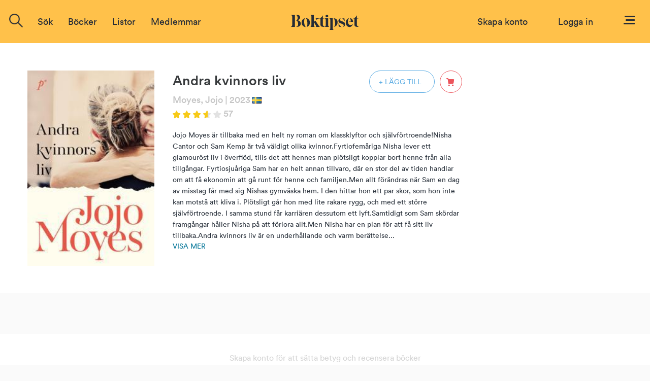

--- FILE ---
content_type: text/html; charset=ISO-8859-1
request_url: https://www.boktipset.se/bok/andra-kvinnors-liv
body_size: 9542
content:












































  <!DOCTYPE html PUBLIC "-//W3C//DTD XHTML 1.0 Transitional//EN" "http://www.w3.org/TR/xhtml1/DTD/xhtml1-transitional.dtd">
<html xmlns="http://www.w3.org/1999/xhtml">
<head>
<meta http-equiv="Content-Type" content="text/html; charset=ISO-8859-1" />
<meta name="title" content="Andra kvinnors liv" />
<meta property="og:title" content="Andra kvinnors liv" />

<meta name="description" content="Andra kvinnors liv av Moyes, Jojo: Jojo Moyes är tillbaka med en helt ny roman om klassklyftor och självförtroende!   Nisha Cantor och Sam Kemp är två väldigt olika kvinnor.  Fyrtiofemåriga Nisha lever ett glamouröst liv i överflöd, tills det att hennes man plötsligt kopplar bort henne från alla tillgångar. Fyrtiosjuåriga Sam har en helt annan tillvaro, där en stor del av tiden handlar om att få ekonomin att gå runt för henne och familjen.  Men allt förändras när Sam en dag av misstag får med sig Nishas gymväska hem. I den hittar hon ett par skor, som hon inte kan motstå att kliva i. Plötsligt går hon med lite rakare rygg, och med ett större självförtroende. I samma stund får karriären dessutom ett lyft.  Samtidigt som Sam skördar framgångar håller Nisha på att förlora allt. Men Nisha har en plan för att få sitt liv tillbaka.  Andra kvinnors liv  är en underhållande och varm berättelse[...]" />
<meta property="og:description" content="Andra kvinnors liv av Moyes, Jojo: Jojo Moyes är tillbaka med en helt ny roman om klassklyftor och självförtroende!   Nisha Cantor och Sam Kemp är två väldigt olika kvinnor.  Fyrtiofemåriga Nisha lever ett glamouröst liv i överflöd, tills det att hennes man plötsligt kopplar bort henne från alla tillgångar. Fyrtiosjuåriga Sam har en helt annan tillvaro, där en stor del av tiden handlar om att få ekonomin att gå runt för henne och familjen.  Men allt förändras när Sam en dag av misstag får med sig Nishas gymväska hem. I den hittar hon ett par skor, som hon inte kan motstå att kliva i. Plötsligt går hon med lite rakare rygg, och med ett större självförtroende. I samma stund får karriären dessutom ett lyft.  Samtidigt som Sam skördar framgångar håller Nisha på att förlora allt. Men Nisha har en plan för att få sitt liv tillbaka.  Andra kvinnors liv  är en underhållande och varm berättelse[...]" />

<meta name="keywords" content="Andra kvinnors liv, bok, författare, recension, diskussion, bokrecensioner, betyg, Moyes, Jojo" />

<link rel="image_src" href="https://static.boktipset.se/images/content/A/Vd/Vd6k5Qj0Z8UYXDghRD7rA.jpg" />
<meta property="og:image" content="https://static.boktipset.se/images/content/A/Vd/Vd6k5Qj0Z8UYXDghRD7rA.jpg" />


    <meta property="og:site_name" content="boktipset.se" />
    <meta property="fb:app_id" content="52376539236" />


<meta property="og:type" content="book" />

<meta property="og:url" content="https://www.boktipset.se/bok/andra-kvinnors-liv" />

<meta property="og:isbn" content="9789177716365" />


<link rel="shortcut icon" href="https://www.boktipset.se/favicon.ico" />
<title>Boktipset - Andra kvinnors liv</title>
<base href="https://www.boktipset.se/" />


<script type="text/javascript" src="/js/common.js"></script>

<script type="text/javascript" src="/community/js/community.js"></script>

	<script>
		var mobile = false;
	</script>




    <script type="text/javascript" src="/js/offline.js"></script>




<script src="https://ajax.googleapis.com/ajax/libs/jquery/1.12.4/jquery.min.js"></script>






<!--<script type="text/javascript" src="/js/prototype.js"></script>-->
<!--<script type="text/javascript" src="/ads/js/ads.js"></script>-->



<script type="text/javascript" src="book/js/book.js"></script>
<script type="text/javascript" src="/member/js/member.js"></script>
<script type="text/javascript" src="/member/js/blog.js"></script>
<script type="text/javascript" src="/book/js/set_grade.js"></script>
<script type="text/javascript" src="/forum/js/forum.js"></script>
<script type="text/javascript" src="/js/swfobject.js"></script>
<script type="text/javascript">
function clicked(what) {
    document.location='/lists/show_list.cgi?context=book&amp;type=member&amp;key=32298338&amp;grade=' + what;
}
</script>
<script src="/book/js/set_grade.js"></script><script src="forum/js/forum.js"></script>

<script type="text/javascript">
function clicked(what) {
    document.location='/lists/show_list.cgi?context=member&type=book&key=%7C' + what;
}
</script>







<script src="https://www.atlasestateagents.co.uk/javascript/tether.min.js"></script>
<link rel="stylesheet" href="/js/bootstrap/css/bootstrap.min.css" integrity="sha384-AysaV+vQoT3kOAXZkl02PThvDr8HYKPZhNT5h/CXfBThSRXQ6jW5DO2ekP5ViFdi" crossorigin="anonymous">
<script src="/js/bootstrap/js/bootstrap.min.js" integrity="sha384-BLiI7JTZm+JWlgKa0M0kGRpJbF2J8q+qreVrKBC47e3K6BW78kGLrCkeRX6I9RoK" crossorigin="anonymous"></script>



<link rel="stylesheet" href="/css/css_new/main.css">
<link rel="stylesheet" href="/css/css_new/checkboxes.css">

<script src="/forum/js/forum.js" type="text/javascript"></script>
<script src="/js/js_new/main.js" type="text/javascript"></script>
<script src="/js/js_new/grades.js" type="text/javascript"></script>

<!-- Google -->
<script type="text/javascript">
  var _gaq = _gaq || [];
  _gaq.push(['_setAccount', 'UA-7719323-1']);
  _gaq.push(['_trackPageview']);

  (function() {
    var ga = document.createElement('script'); ga.type = 'text/javascript'; ga.async = true;
    ga.src = ('https:' == document.location.protocol ? 'https://ssl' : 'http://www') + '.google-analytics.com/ga.js';
    var s = document.getElementsByTagName('script')[0]; s.parentNode.insertBefore(ga, s);
  })();

</script>

</head>
 
 <body>
<script type="text/javascript">
	$(window).on("orientationchange",function(){
		location.reload();
	});
</script>
 <div id="overlay"></div>
  	<div class="navbar-offset"></div>
	<nav class="navbar navbar-light bg-faded">
 
	<a href="/"><img id="logo-top" src="/img/svg/Logo-black.svg"/></a>
  <div class="navbar-toggleable-sm" id="exCollapsingNavbar2">
    
    <div class="navbar-nav">

	
		      
		
		
		<form class="nav-item form-inline pull-xs-left" action="/search/search.cgi" id="search_form" method="get">
        <div id="topSearch">
			<img onclick="$('#search-suggestions').hide();$(this).hide();" id="close-icon" src="img/icons/close-icon.png">
        	<div id="topSearchInner">
                <input type="hidden" id="topSearchInnerButton" name="image" onclick="this.form.submit();" />
                <div class="searchInput">
				<img id= "search-img"src="/img/icons/search-icon.png"/>
				<input type="text" id="searchField" name="search" class="inputSearch search " placeholder="Sök titel, författare eller medlemmar" />
				
				<div id="search-suggestions" >
					<div class="center-wrapper">
						<p id="latest-search-heading">Senaste sökningarna</p>
						<div  class="latest-search-item">
							
								<a href="search/search.cgi?search=SkÃƒÆ’Ã†â€™Ãƒâ€šÃ‚Â¶rdebarn" class="inline-block suggestions">SkÃƒÆ’Ã†â€™Ãƒâ€šÃ‚Â¶rdebarn</a>
						
							
								<a href="search/search.cgi?search=den andra dÃ¶dssynden" class="inline-block suggestions">den andra dÃ¶dssynden</a>
						
							
								<a href="search/search.cgi?search=VinterbrÃƒÆ’Ã†â€™Ãƒâ€šÃ†â€™ÃƒÆ’Ã¢â‚¬Å¡Ãƒâ€šÃ†â€™ÃƒÆ’Ã†â€™Ãƒâ€šÃ¢â‚¬Å¡ÃƒÆ’Ã¢â‚¬Å¡Ãƒâ€šÃ‚Â¶llop" class="inline-block suggestions">VinterbrÃƒÆ’Ã†â€™Ãƒâ€šÃ†â€™ÃƒÆ’Ã¢â‚¬Å¡Ãƒâ€šÃ†â€™ÃƒÆ’Ã†â€™Ãƒâ€šÃ¢â‚¬Å¡ÃƒÆ’Ã¢â‚¬Å¡Ãƒâ€šÃ‚Â¶llop</a>
						
							
								<a href="search/search.cgi?search=Jag gÃƒÆ’Ã†â€™Ãƒâ€šÃ†â€™ÃƒÆ’Ã¢â‚¬Â Ãƒâ€šÃ¢â‚¬â„¢ÃƒÆ’Ã†â€™Ãƒâ€šÃ¢â‚¬Å¡ÃƒÆ’Ã¢â‚¬Â Ãƒâ€šÃ¢â‚¬â„¢ÃƒÆ’Ã†â€™Ãƒâ€šÃ†â€™ÃƒÆ’Ã‚Â¢Ãƒâ€šÃ¢â€šÂ¬Ãƒâ€šÃ‚Â ÃƒÆ’Ã†â€™Ãƒâ€šÃ¢â‚¬Å¡ÃƒÆ’Ã‚Â¢Ãƒâ€šÃ¢â€šÂ¬Ãƒâ€šÃ¢â€žÂ¢ÃƒÆ’Ã†â€™Ãƒâ€šÃ†â€™ÃƒÆ’Ã¢â‚¬Â Ãƒâ€šÃ¢â‚¬â„¢ÃƒÆ’Ã†â€™Ãƒâ€šÃ¢â‚" class="inline-block suggestions">Jag gÃƒÆ’Ã†â€™Ãƒâ€šÃ†â€™ÃƒÆ’Ã¢â‚¬Â Ãƒâ€šÃ¢â‚¬â„¢ÃƒÆ’Ã†â€™Ãƒâ€šÃ¢â‚¬Å¡ÃƒÆ’Ã¢â‚¬Â Ãƒâ€šÃ¢â‚¬â„¢ÃƒÆ’Ã†â€™Ãƒâ€šÃ†â€™ÃƒÆ’Ã‚Â¢Ãƒâ€šÃ¢â€šÂ¬Ãƒâ€šÃ‚Â ÃƒÆ’Ã†â€™Ãƒâ€šÃ¢â‚¬Å¡ÃƒÆ’Ã‚Â¢Ãƒâ€šÃ¢â€šÂ¬Ãƒâ€šÃ¢â€žÂ¢ÃƒÆ’Ã†â€™Ãƒâ€šÃ†â€™ÃƒÆ’Ã¢â‚¬Â Ãƒâ€šÃ¢â‚¬â„¢ÃƒÆ’Ã†â€™Ãƒâ€šÃ¢â‚</a>
						
							
								<a href="search/search.cgi?search=SkrÃƒÆ’Ã‚Æ’Ãƒâ€šÃ‚Æ’ÃƒÆ’Ã‚â€šÃƒâ€šÃ‚Æ’ÃƒÆ’Ã‚Æ’Ãƒâ€šÃ‚â€šÃƒÆ’Ã‚â€šÃƒâ€šÃ‚Æ’ÃƒÆ’Ã‚Æ’Ãƒâ€šÃ‚Æ’ÃƒÆ’Ã‚â€šÃƒâ€šÃ‚â€šÃƒÆ’Ã‚Æ’Ãƒâ€šÃ‚â€šÃƒÆ’Ã‚â€šÃƒâ€šÃ‚Æ’ÃƒÆ’Ã‚Æ’Ãƒâ€šÃ‚Æ’ÃƒÆ’Ã‚â€šÃƒâ€šÃ‚Æ’ÃƒÆ’Ã‚Æ’Ãƒâ€šÃ‚â€šÃƒÆ’Ã‚â€šÃƒâ€šÃ‚â€šÃƒÆ’Ã‚Æ’Ãƒâ€šÃ‚Æ’ÃƒÆ’Ã‚â€šÃƒâ€šÃ‚â€šÃ" class="inline-block suggestions">SkrÃƒÆ’Ã‚Æ’Ãƒâ€šÃ‚Æ’ÃƒÆ’Ã‚â€šÃƒâ€šÃ‚Æ’ÃƒÆ’Ã‚Æ’Ãƒâ€šÃ‚â€šÃƒÆ’Ã‚â€šÃƒâ€šÃ‚Æ’ÃƒÆ’Ã‚Æ’Ãƒâ€šÃ‚Æ’ÃƒÆ’Ã‚â€šÃƒâ€šÃ‚â€šÃƒÆ’Ã‚Æ’Ãƒâ€šÃ‚â€šÃƒÆ’Ã‚â€šÃƒâ€šÃ‚Æ’ÃƒÆ’Ã‚Æ’Ãƒâ€šÃ‚Æ’ÃƒÆ’Ã‚â€šÃƒâ€šÃ‚Æ’ÃƒÆ’Ã‚Æ’Ãƒâ€šÃ‚â€šÃƒÆ’Ã‚â€šÃƒâ€šÃ‚â€šÃƒÆ’Ã‚Æ’Ãƒâ€šÃ‚Æ’ÃƒÆ’Ã‚â€šÃƒâ€šÃ‚â€šÃ</a>
						
							
								<a href="search/search.cgi?search=DÃƒÆ’Ã‚Æ’Ãƒâ€ Ã‚â€™ÃƒÆ’Ã‚â€šÃƒâ€šÃ‚Â¶dsklockan" class="inline-block suggestions">DÃƒÆ’Ã‚Æ’Ãƒâ€ Ã‚â€™ÃƒÆ’Ã‚â€šÃƒâ€šÃ‚Â¶dsklockan</a>
						
							
								<a href="search/search.cgi?search=imse Dumse" class="inline-block suggestions">imse Dumse</a>
						
							
								<a href="search/search.cgi?search=rÃƒÆ’Ã‚Æ’Ãƒâ€ Ã‚â€™ÃƒÆ’Ã‚â€šÃƒâ€ Ã‚â€™ÃƒÆ’Ã‚Æ’ÃƒÂ¢Ã‚â‚¬Ã‚Å¡ÃƒÆ’Ã‚â€šÃƒâ€ Ã‚â€™ÃƒÆ’Ã‚Æ’Ãƒâ€ Ã‚â€™ÃƒÆ’Ã‚â€šÃƒÂ¢Ã‚â‚¬Ã‚Å¡ÃƒÆ’Ã‚Æ’ÃƒÂ¢Ã‚â‚¬Ã‚Å¡ÃƒÆ’Ã‚â€šÃƒâ€šÃ‚Â¶ksvamp" class="inline-block suggestions">rÃƒÆ’Ã‚Æ’Ãƒâ€ Ã‚â€™ÃƒÆ’Ã‚â€šÃƒâ€ Ã‚â€™ÃƒÆ’Ã‚Æ’ÃƒÂ¢Ã‚â‚¬Ã‚Å¡ÃƒÆ’Ã‚â€šÃƒâ€ Ã‚â€™ÃƒÆ’Ã‚Æ’Ãƒâ€ Ã‚â€™ÃƒÆ’Ã‚â€šÃƒÂ¢Ã‚â‚¬Ã‚Å¡ÃƒÆ’Ã‚Æ’ÃƒÂ¢Ã‚â‚¬Ã‚Å¡ÃƒÆ’Ã‚â€šÃƒâ€šÃ‚Â¶ksvamp</a>
						
							
								<a href="search/search.cgi?search=Frida skybÃƒÆ’Ã†â€™Ãƒâ€šÃ†â€™ÃƒÆ’Ã¢â‚¬Å¡Ãƒâ€šÃ†â€™ÃƒÆ’Ã†â€™Ãƒâ€šÃ¢â‚¬Â ÃƒÆ’Ã¢â‚¬Å¡Ãƒâ€šÃ¢â‚¬â„¢ÃƒÆ’Ã†â€™Ãƒâ€šÃ†â€™ÃƒÆ’Ã¢â‚¬Å¡Ãƒâ€šÃ¢â‚¬Å¡ÃƒÆ’Ã†â€™Ãƒâ€šÃ¢â‚¬Å¡ÃƒÆ’Ã¢â‚¬Å¡Ãƒâ€šÃ‚Â¤ck" class="inline-block suggestions">Frida skybÃƒÆ’Ã†â€™Ãƒâ€šÃ†â€™ÃƒÆ’Ã¢â‚¬Å¡Ãƒâ€šÃ†â€™ÃƒÆ’Ã†â€™Ãƒâ€šÃ¢â‚¬Â ÃƒÆ’Ã¢â‚¬Å¡Ãƒâ€šÃ¢â‚¬â„¢ÃƒÆ’Ã†â€™Ãƒâ€šÃ†â€™ÃƒÆ’Ã¢â‚¬Å¡Ãƒâ€šÃ¢â‚¬Å¡ÃƒÆ’Ã†â€™Ãƒâ€šÃ¢â‚¬Å¡ÃƒÆ’Ã¢â‚¬Å¡Ãƒâ€šÃ‚Â¤ck</a>
						
							
								<a href="search/search.cgi?search=Kliniken" class="inline-block suggestions">Kliniken</a>
						
							
								<a href="search/search.cgi?search=GÃƒÆ’Ã†â€™Ãƒâ€šÃ†â€™ÃƒÆ’Ã¢â‚¬Å¡Ãƒâ€šÃ†â€™ÃƒÆ’Ã†â€™Ãƒâ€šÃ¢â‚¬Å¡ÃƒÆ’Ã¢â‚¬Å¡Ãƒâ€šÃ‚Â¤stspelet" class="inline-block suggestions">GÃƒÆ’Ã†â€™Ãƒâ€šÃ†â€™ÃƒÆ’Ã¢â‚¬Å¡Ãƒâ€šÃ†â€™ÃƒÆ’Ã†â€™Ãƒâ€šÃ¢â‚¬Å¡ÃƒÆ’Ã¢â‚¬Å¡Ãƒâ€šÃ‚Â¤stspelet</a>
						
							
								<a href="search/search.cgi?search=GÃƒÆ’Ã‚Æ’Ãƒâ€šÃ‚Æ’ÃƒÆ’Ã‚â€šÃƒâ€šÃ‚Æ’ÃƒÆ’Ã‚Æ’Ãƒâ€šÃ‚â€šÃƒÆ’Ã‚â€šÃƒâ€šÃ‚Æ’ÃƒÆ’Ã‚Æ’Ãƒâ€šÃ‚Æ’ÃƒÆ’Ã‚â€šÃƒâ€šÃ‚â€šÃƒÆ’Ã‚Æ’Ãƒâ€šÃ‚â€šÃƒÆ’Ã‚â€šÃƒâ€šÃ‚Â¤stspelet" class="inline-block suggestions">GÃƒÆ’Ã‚Æ’Ãƒâ€šÃ‚Æ’ÃƒÆ’Ã‚â€šÃƒâ€šÃ‚Æ’ÃƒÆ’Ã‚Æ’Ãƒâ€šÃ‚â€šÃƒÆ’Ã‚â€šÃƒâ€šÃ‚Æ’ÃƒÆ’Ã‚Æ’Ãƒâ€šÃ‚Æ’ÃƒÆ’Ã‚â€šÃƒâ€šÃ‚â€šÃƒÆ’Ã‚Æ’Ãƒâ€šÃ‚â€šÃƒÆ’Ã‚â€šÃƒâ€šÃ‚Â¤stspelet</a>
						
							
								<a href="search/search.cgi?search=SkÃƒÆ’Ã‚Â¶rdebarn" class="inline-block suggestions">SkÃƒÆ’Ã‚Â¶rdebarn</a>
						
							
								<a href="search/search.cgi?search=stefan ahnhem" class="inline-block suggestions">stefan ahnhem</a>
						
							
								<a href="search/search.cgi?search=sara lövestam" class="inline-block suggestions">sara lövestam</a>
						
							
								<a href="search/search.cgi?search=historielÃƒÆ’Ã†â€™Ãƒâ€šÃ†â€™ÃƒÆ’Ã¢â‚¬Å¡Ãƒâ€šÃ†â€™ÃƒÆ’Ã†â€™Ãƒâ€šÃ¢â‚¬Å¡ÃƒÆ’Ã¢â‚¬Å¡Ãƒâ€šÃ†â€™ÃƒÆ’Ã†â€™Ãƒâ€šÃ†â€™ÃƒÆ’Ã¢â‚¬Å¡Ãƒâ€šÃ¢â‚¬Å¡ÃƒÆ’Ã†â€™Ãƒâ€šÃ¢â‚¬Å¡ÃƒÆ’Ã¢â‚¬Å¡Ãƒâ€šÃ‚Â¤raren haig" class="inline-block suggestions">historielÃƒÆ’Ã†â€™Ãƒâ€šÃ†â€™ÃƒÆ’Ã¢â‚¬Å¡Ãƒâ€šÃ†â€™ÃƒÆ’Ã†â€™Ãƒâ€šÃ¢â‚¬Å¡ÃƒÆ’Ã¢â‚¬Å¡Ãƒâ€šÃ†â€™ÃƒÆ’Ã†â€™Ãƒâ€šÃ†â€™ÃƒÆ’Ã¢â‚¬Å¡Ãƒâ€šÃ¢â‚¬Å¡ÃƒÆ’Ã†â€™Ãƒâ€šÃ¢â‚¬Å¡ÃƒÆ’Ã¢â‚¬Å¡Ãƒâ€šÃ‚Â¤raren haig</a>
						
							
						
						</div>
					</div>
				</div>
                </div>
            </div>
        </div>
        </form>

	
		<div class="nav-item dropdown pull-xs-right">
	  <a id="menu" class="nav-link "
			   id="dropdownMenu4" data-toggle="dropdown"
			  aria-haspopup="true" aria-expanded="false">
		<img id="menu-button" src="img/svg/Menu.svg"/>
	  </a>
	  <div class="dropdown-menu dropdown-menu-right">
		
		<div >
			
<a href="https://www.facebook.com/v2.8/dialog/oauth?client_id=52376539236&redirect_uri=http%3A%2F%2Fwww.boktipset.se%2Fmember%2Fjoin.cgi%3Fsource%3Dfacebook%26ec%3D&scope=public_profile,user_birthday,email" class="facebook_button">
	<div class="fb-btn-wrapper">
		<img class="button-img facebook-logo"src="img/facebook-logo.png"/>
		<div class="text" id="footer-fb-text">SKAPA KONTO MED FACEBOOK</div>
	</div>
</a>

			<a href="member/join.cgi" class="topMenuLink">
	<div class="email-button-black">
		<img class="mail-logo"src="img/mail.png"/>
		<p class="facebook-button-black-text">SKAPA KONTO MED EMAIL</p> 
	</div>
</a>
		</div>
		
		<div id="menu-user-terms">
			<p id="menu-user-terms-text">Genom att skapa ett konto godkänner <br/>du våra <a href="eula.html" target="_blank" class="bold eula">användarvillkor</a></p>
		</div>
		
		<div class="dropdown-divider"></div>
		<div id="menu-login-box">
			<p id="menu-login-box-text">Har du redan ett konto?</p>
			<a href="member/login.cgi"><div class = "btn button-show-all bg-white text-black border right">Logga in</div></a>
		</div>
		<div class="dropdown-divider"></div>
			

<div class="dual-column-wrapper">
     <a href="about.html" class="dropdown-item dual-column-item">Om Boktipset</a>
     <a href="help.html" class="dropdown-item dual-column-item">FAQ</a>
     <br>
     <a href="contact.html" class="dropdown-item dual-column-item">Kontakta oss</a>
     <a href="eula.html" class="dropdown-item dual-column-item">Användarvillkor</a>
 </div>
		
	
			
		
	  </div>
</div>
		<!-- Loginbox    if offline -->
		
        <div class="nav-item  pull-xs-right">
		
            <a class="nav-link" id="login-link" style="margin-right:30px;" href="member/login.cgi">Logga in</a>
			
			
			
		
        </div>
		
		<div class="nav-item  pull-xs-right">
			<a class="nav-link text-blue" id="login-link" href="member/onboard.cgi">Skapa konto</a>
		</div>
		
		
<!-- Loginbox end-->
		
	
	

	<ul class="menu-options nav navbar-nav">



  <li class="nav-item">
    <div class="nav-link" href="javascript:void(0)" onclick="$('.search').focus();"><a>Sök</a></div>
  </li> 
  <li class="nav-item hideable">
	<div class="nav-item dropdown" id="books-dropdown">
	  <a href="javascript:void(0)" class="nav-link " data-toggle="" aria-expanded="false">
		 Böcker
	  </a>
	  <div class="dropdown-menu" id="books-dropdown-menu">
			<a href="/lists/show_list.cgi?context=statlist&type=book&key=hot_books" class="bold-dropdown-item dropdown-item text-true-black" >Populärast just nu</a>
	<a href="/lists/show_list.cgi?context=statlist&type=book&key=current_top_books" class="bold-dropdown-item dropdown-item text-true-black" >Högst betyg just nu</a>
	<a href="/lists/show_list.cgi?context=statlist&type=book&key=current_most_commented_object" class="bold-dropdown-item dropdown-item text-true-black" >Mest recenserat just nu</a>
	<br>

	
		<a href="lists/show_list.cgi?context=genre&type=book&key=24438015" class="dropdown-item">Barn & Ungdom</a>
	
		<a href="lists/show_list.cgi?context=genre&type=book&key=22406846" class="dropdown-item">Biografier & Memoarer</a>
	
		<a href="lists/show_list.cgi?context=genre&type=book&key=22406844" class="dropdown-item">Deckare & Thriller</a>
	
		<a href="lists/show_list.cgi?context=genre&type=book&key=22406852" class="dropdown-item">Erotik</a>
	
		<a href="lists/show_list.cgi?context=genre&type=book&key=24438016" class="dropdown-item">Fakta</a>
	
		<a href="lists/show_list.cgi?context=genre&type=book&key=22406843" class="dropdown-item">Fantasy</a>
	
		<a href="lists/show_list.cgi?context=genre&type=book&key=22406849" class="dropdown-item">Historiska romaner</a>
	
		<a href="lists/show_list.cgi?context=genre&type=book&key=22406840" class="dropdown-item">Klassiker</a>
	
		<a href="lists/show_list.cgi?context=genre&type=book&key=24438092" class="dropdown-item">Manga</a>
	
		<a href="lists/show_list.cgi?context=genre&type=book&key=22406845" class="dropdown-item">Mat & Dryck</a>
	
		<a href="lists/show_list.cgi?context=genre&type=book&key=22406848" class="dropdown-item">Romantik</a>
	
		<a href="lists/show_list.cgi?context=genre&type=book&key=22406847" class="dropdown-item">Science Fiction</a>
	
		<a href="lists/show_list.cgi?context=genre&type=book&key=22406851" class="dropdown-item">Serier & Grafiska romaner</a>
	
		<a href="lists/show_list.cgi?context=genre&type=book&key=22406850" class="dropdown-item">Skräck</a>
	
		<a href="lists/show_list.cgi?context=genre&type=book&key=22406839" class="dropdown-item">Skönlitteratur</a>
	
	


	  </div>
	</div>
    
  </li>
  
  <li class="nav-item hideable">
    <div class="nav-link" href="#"><a href="lists/list.cgi" >Listor</a></div>
  </li> 
  
  <li class="nav-item hideable">
    <div class="nav-link" href="#"><a href="member/members.cgi" >Medlemmar</a></div>
  </li> 
 
  
</ul>



    </div>
	
	</div>
  </nav>
 <div id="navbar-offset"></div>










 <div id="content">


	  
	 <div id="bt_popup" class="bt_popup hidden-element">
		
	 </div>



<script src="/js/js_new/main.js" type="text/javascript"></script>
<script src="/js/js_new/review.js" type="text/javascript"></script>
<script src="/book/js/set_grade.js" type="text/javascript"></script>
<div class="book-view-main bg-white">

	<div class="book-view-info row">
		<div class="book-view-image-wrapper left">
			<img src="https://static.boktipset.se/images/content/A/iO/iOBhF2KkTWWDUdXeKyS5w.jpg"  class="book-view-image"  alt=""/>
			<div class="audio-flag"></div>
		</div>
		<div class="left book-info">
			<div class="row">
				<h1 class="book-view-heading inline-block" >Andra kvinnors liv</h1>
				
				<div class="right">
					
					
						<a href="/member/login.cgi"><div class="book-view-plus-icon " onclick="display_bt_popup('add_to_list', '32298338');" onmouseleave="$(this).removeClass('book-view-plus-icon-inverted')" onmouseenter="$(this).addClass('book-view-plus-icon-inverted')">+ LÄGG TILL</div></a>
					
					<div class="cart-icon-wrapper"  onmouseleave="$(this).removeClass('cart-icon-wrapper-inv');" onmouseenter="$(this).addClass('cart-icon-wrapper-inv');">
						<a href="http://www.adlibris.com/se/bok/-9789177716365" target="_blank"><img class="cart-icon right" src="img/svg/cart-red.svg" onmouseleave="change_src(this,'img/svg/cart-red.svg')" onmouseenter="change_src(this,'img/svg/Cart-inverted.svg')" /></a>
					</div>
				</div>
			</div>
			<div class="row">
				<div class="book-view-sub-heading ">
					
					
					
					
					<a href="forfattare/moyes-jojo" class="text-grey">Moyes, Jojo</a>
					
					
					<p class="book-view-text text-grey">| 2023</p>
					<div class="flag"><img src="img/flags/sv.gif" alt="Flag from sv" /></div>
					
					
					
					
					<br>
					<img class="star-img" src="/img/star-img/star-3.5.png "/>
					
					<p class="book-view-text text-grey">57</p>
					
				</div>
				<br>
			<activate name ="book_page_calculated">
				
			</activate name="book_page_calculated">
			
			</div>
			<div class="row">
				<p id="saga" class= "book-view-saga ">Jojo Moyes är tillbaka med en helt ny roman om klassklyftor och självförtroende!Nisha Cantor och Sam Kemp är två väldigt olika kvinnor.Fyrtiofemåriga Nisha lever ett glamouröst liv i överflöd, tills det att hennes man plötsligt kopplar bort henne från alla tillgångar. Fyrtiosjuåriga Sam har en helt annan tillvaro, där en stor del av tiden handlar om att få ekonomin att gå runt för henne och familjen.Men allt förändras när Sam en dag av misstag får med sig Nishas gymväska hem. I den hittar hon ett par skor, som hon inte kan motstå att kliva i. Plötsligt går hon med lite rakare rygg, och med ett större självförtroende. I samma stund får karriären dessutom ett lyft.Samtidigt som Sam skördar framgångar håller Nisha på att förlora allt.Men Nisha har en plan för att få sitt liv tillbaka.Andra kvinnors liv är en underhållande och varm berättelse...</p>
				
					<p id="show-more-text" onclick="$('#complete_saga').show();$('#saga').hide();$(this).hide()" class="text-blue">Visa mer</p>
					<div id="complete_saga" class="book-view-saga" style="display:none">Jojo Moyes är tillbaka med en helt ny roman om klassklyftor och självförtroende!</strong></p></p>Nisha Cantor och Sam Kemp är två väldigt olika kvinnor.</p></p>Fyrtiofemåriga Nisha lever ett glamouröst liv i överflöd, tills det att hennes man plötsligt kopplar bort henne från alla tillgångar. Fyrtiosjuåriga Sam har en helt annan tillvaro, där en stor del av tiden handlar om att få ekonomin att gå runt för henne och familjen.</p></p>Men allt förändras när Sam en dag av misstag får med sig Nishas gymväska hem. I den hittar hon ett par skor, som hon inte kan motstå att kliva i. Plötsligt går hon med lite rakare rygg, och med ett större självförtroende. I samma stund får karriären dessutom ett lyft.</p></p>Samtidigt som Sam skördar framgångar håller Nisha på att förlora allt.</p>Men Nisha har en plan för att få sitt liv tillbaka.</p></p>Andra kvinnors liv</em> är en underhållande och varm berättelse om hur de minsta av misstag kan förändra exakt allt. Ren och skär läsglädje från en av världens bäst säljande författare.</p></div>
				
			</div>
		</div>
		
	</div>
	
		
	<div class="book-view-reviews row" >
		
		</div>
		<div class="review-wrapper center" id="create-account-offline">
			<p id="create-account-offline-text">Skapa konto för att sätta betyg och recensera böcker</p>
			<a href="/member/onboard.cgi"><button id="create-account-offline-button" class="btn button-show-all">SKAPA KONTO</button></a>
		</div>
		
	<div class="book-view-reviews row">
	
		<div class="center-wrapper">
			<p class="heading">Recensioner</p>
		</div>
		


<div class="review-wrapper" id="review-242731">
	<div class="review border-grey">
		<div class="review-header">
			
			<div class="review-header-item">
				<a href="medlem/emma-lind"><div class="img-circle member-thumbnail" style="background-color:#f64747" class="img-circle review-user-image" >E</div></a>
				<div class="review-header-text-wrapper inline-block">
					<p class="review-user-name review-text"><a href="medlem/emma-lind" class="text-blue bold">emmakicki</a>
					<p class="review-time text-grey " >2023-10-04 </p>
				</div>
			</div>
			
		</div>
	
		
		<div class="review-middle">
			
			<div class="review-middle-wrapper">
                
                					<p class="review-grade-text text-grey no-left-margin">Betyg <img class="star-img" src="img/star-img/star-2.png"/></p>
				                 <p class="review-text text-black-light block" >Den var helt okej men inte mer. Tycker den var lite utdragen i början och kom aldrig till skott riktigt. Till slut gjorde den väl ändå det men engagerade mig inte så värst.
</p>
			</div>
			
		</div>
		<div class="review-footer" style="display:none">
		
			

		</div>
		<div id="review_comments_242731" class="comments-wrapper" ><script type="text/javascript">display_review_comments(242731, 242731);</script></div>
		<div class="review-comment-form" id="comment_form_242731" >
			
		
			
			<div class="form-group">
				
			<form class="review-form form-inline" name="article_242731" id="article_242731" onsubmit="submit_list_comment('article_242731', 242731);return false;">
				<input type="hidden" name="type" value="review"/>
				<input type="hidden" name="target" value="242731"/>
				<input type="hidden" name="subject" value="review_comment"/>
				<input type="hidden" name="context" value="blog"/>
				<input type="hidden" name="encoding" value="iso-8859-1"/>
					
<div id="not_liked" class="inline">
	<a href="/member/login.cgi"; ><div class="like-btn"><img style="margin-top: 6px;" src="/img/svg/Heart-inactive.svg" /></div></a>
</div>

					<input onsubmit=""  type="text" id="comment_242731" class="comment-input" placeholder="Skriv din kommentar"/>
					<input type="submit" value="Skicka"  style="display:none">
			</div>
			</form>
		</div>
		
	</div>
</div>
<div class="review-wrapper" id="review-242050">
	<div class="review border-grey">
		<div class="review-header">
			
			<div class="review-header-item">
				<a href="medlem/linda-jele"><div class="img-circle member-thumbnail" style="background-color:#d2527f" class="img-circle review-user-image" >M</div></a>
				<div class="review-header-text-wrapper inline-block">
					<p class="review-user-name review-text"><a href="medlem/linda-jele" class="text-blue bold">Mandelmamman </a>
					<p class="review-time text-grey " >2023-08-13 </p>
				</div>
			</div>
			
		</div>
	
		
		<div class="review-middle">
			
			<div class="review-middle-wrapper">
                
                					<p class="review-grade-text text-grey no-left-margin">Betyg <img class="star-img" src="img/star-img/star-4.png"/></p>
				                 <p class="review-text text-black-light block" >En bra bok som växer ju längre man kommer in i handlingen. 
</p>
			</div>
			
		</div>
		<div class="review-footer" style="display:none">
		
			

		</div>
		<div id="review_comments_242050" class="comments-wrapper" ><script type="text/javascript">display_review_comments(242050, 242050);</script></div>
		<div class="review-comment-form" id="comment_form_242050" >
			
		
			
			<div class="form-group">
				
			<form class="review-form form-inline" name="article_242050" id="article_242050" onsubmit="submit_list_comment('article_242050', 242050);return false;">
				<input type="hidden" name="type" value="review"/>
				<input type="hidden" name="target" value="242050"/>
				<input type="hidden" name="subject" value="review_comment"/>
				<input type="hidden" name="context" value="blog"/>
				<input type="hidden" name="encoding" value="iso-8859-1"/>
					
<div id="not_liked" class="inline">
	<a href="/member/login.cgi"; ><div class="like-btn"><img style="margin-top: 6px;" src="/img/svg/Heart-inactive.svg" /></div></a>
</div>

					<input onsubmit=""  type="text" id="comment_242050" class="comment-input" placeholder="Skriv din kommentar"/>
					<input type="submit" value="Skicka"  style="display:none">
			</div>
			</form>
		</div>
		
	</div>
</div>
<div class="review-wrapper" id="review-241846">
	<div class="review border-grey">
		<div class="review-header">
			
			<div class="review-header-item">
				<a href="medlem/gunilla-trevik"><div class="img-circle member-thumbnail" style="background-color:#4183d7" class="img-circle review-user-image" >G</div></a>
				<div class="review-header-text-wrapper inline-block">
					<p class="review-user-name review-text"><a href="medlem/gunilla-trevik" class="text-blue bold">Gunilla Trevik</a>
					<p class="review-time text-grey " >2023-08-01 </p>
				</div>
			</div>
			
		</div>
	
		
		<div class="review-middle">
			
			<div class="review-middle-wrapper">
                
                					<p class="review-grade-text text-grey no-left-margin">Betyg <img class="star-img" src="img/star-img/star-4.png"/></p>
				                 <p class="review-text text-black-light block" >Verkligen härlig bok med ett jättebra slut
</p>
			</div>
			
		</div>
		<div class="review-footer" style="display:none">
		
			

		</div>
		<div id="review_comments_241846" class="comments-wrapper" ><script type="text/javascript">display_review_comments(241846, 241846);</script></div>
		<div class="review-comment-form" id="comment_form_241846" >
			
		
			
			<div class="form-group">
				
			<form class="review-form form-inline" name="article_241846" id="article_241846" onsubmit="submit_list_comment('article_241846', 241846);return false;">
				<input type="hidden" name="type" value="review"/>
				<input type="hidden" name="target" value="241846"/>
				<input type="hidden" name="subject" value="review_comment"/>
				<input type="hidden" name="context" value="blog"/>
				<input type="hidden" name="encoding" value="iso-8859-1"/>
					
<div id="not_liked" class="inline">
	<a href="/member/login.cgi"; ><div class="like-btn"><img style="margin-top: 6px;" src="/img/svg/Heart-inactive.svg" /></div></a>
</div>

					<input onsubmit=""  type="text" id="comment_241846" class="comment-input" placeholder="Skriv din kommentar"/>
					<input type="submit" value="Skicka"  style="display:none">
			</div>
			</form>
		</div>
		
	</div>
</div>
<div class="review-wrapper" id="review-241787">
	<div class="review border-grey">
		<div class="review-header">
			
			<div class="review-header-item">
				<a href="medlem/anettehokerberg"><img class="img-circle member-thumbnail" border="0" alt="" style="background:url('https://static.boktipset.se/images/content/A/UE/UExQRQXaO8Yb7Fh4Yi5jQ.JPG');background-size:cover;background-position:center;background-repeat:no-repeat" class="img-circle review-user-image"  title="Boktanten"/></a>
				<div class="review-header-text-wrapper inline-block">
					<p class="review-user-name review-text"><a href="medlem/anettehokerberg" class="text-blue bold">Boktanten</a>
					<p class="review-time text-grey " >2023-07-29 </p>
				</div>
			</div>
			
		</div>
	
		
		<div class="review-middle">
			
			<div class="review-middle-wrapper">
                
                					<p class="review-grade-text text-grey no-left-margin">Betyg <img class="star-img" src="img/star-img/star-4.png"/></p>
				                 <p class="review-text text-black-light block" >En bok som växer!<br/>
Så spännande att få läsa en bok som jag hört mycket om, av en författare som är väldigt omtyckt av många människor världen över.<br/>
<br/>
Jag hade tyvärr lite svårt att komma in i handlingen i "Andra kvinnors liv". Jag upplever att det inte händer så mycket i början, att det mest tragglar runt i samma spår. De två kvinnornas väskor förväxlas på gymmet och mycket kretsar kring hur de ska kunna få tillbaka sina respektive väskor igen.<br/>
<br/>
Men så plötsligt händer något, det sker lite förvecklingar och tempot ökar. Nisha och Sam, de två kvinnorna, skaffar sig en riktig Bad Ass-attityd som jag gillar skarpt. Jojo Moyes låter verkligen sina karaktärer växa och utvecklas och ju mer jag läser ju mer djup blir det i intrigen. Det är många känslor och tankar som avhandlas, humor, romantik och förälskelse blandas med sorg och psykisk ohälsa. Boken är varm, lättläst och välskriven med ett härligt språk.
</p>
			</div>
			
		</div>
		<div class="review-footer" style="display:none">
		
			

		</div>
		<div id="review_comments_241787" class="comments-wrapper" ><script type="text/javascript">display_review_comments(241787, 241787);</script></div>
		<div class="review-comment-form" id="comment_form_241787" >
			
		
			
			<div class="form-group">
				
			<form class="review-form form-inline" name="article_241787" id="article_241787" onsubmit="submit_list_comment('article_241787', 241787);return false;">
				<input type="hidden" name="type" value="review"/>
				<input type="hidden" name="target" value="241787"/>
				<input type="hidden" name="subject" value="review_comment"/>
				<input type="hidden" name="context" value="blog"/>
				<input type="hidden" name="encoding" value="iso-8859-1"/>
					
<div id="not_liked" class="inline">
	<a href="/member/login.cgi"; ><div class="like-btn"><img style="margin-top: 6px;" src="/img/svg/Heart-inactive.svg" /></div></a>
</div>

					<input onsubmit=""  type="text" id="comment_241787" class="comment-input" placeholder="Skriv din kommentar"/>
					<input type="submit" value="Skicka"  style="display:none">
			</div>
			</form>
		</div>
		
	</div>
</div>
<div class="review-wrapper" id="review-241755">
	<div class="review border-grey">
		<div class="review-header">
			
			<div class="review-header-item">
				<a href="medlem/maria-uggelberg"><div class="img-circle member-thumbnail" style="background-color:#1ba39c" class="img-circle review-user-image" >M</div></a>
				<div class="review-header-text-wrapper inline-block">
					<p class="review-user-name review-text"><a href="medlem/maria-uggelberg" class="text-blue bold">Maria Uggelberg</a>
					<p class="review-time text-grey " >2023-07-28 </p>
				</div>
			</div>
			
		</div>
	
		
		<div class="review-middle">
			
			<div class="review-middle-wrapper">
                
                					<p class="review-grade-text text-grey no-left-margin">Betyg <img class="star-img" src="img/star-img/star-4.png"/></p>
				                 <p class="review-text text-black-light block" >Kul handling och välskriven!
</p>
			</div>
			
		</div>
		<div class="review-footer" style="display:none">
		
			

		</div>
		<div id="review_comments_241755" class="comments-wrapper" ><script type="text/javascript">display_review_comments(241755, 241755);</script></div>
		<div class="review-comment-form" id="comment_form_241755" >
			
		
			
			<div class="form-group">
				
			<form class="review-form form-inline" name="article_241755" id="article_241755" onsubmit="submit_list_comment('article_241755', 241755);return false;">
				<input type="hidden" name="type" value="review"/>
				<input type="hidden" name="target" value="241755"/>
				<input type="hidden" name="subject" value="review_comment"/>
				<input type="hidden" name="context" value="blog"/>
				<input type="hidden" name="encoding" value="iso-8859-1"/>
					
<div id="not_liked" class="inline">
	<a href="/member/login.cgi"; ><div class="like-btn"><img style="margin-top: 6px;" src="/img/svg/Heart-inactive.svg" /></div></a>
</div>

					<input onsubmit=""  type="text" id="comment_241755" class="comment-input" placeholder="Skriv din kommentar"/>
					<input type="submit" value="Skicka"  style="display:none">
			</div>
			</form>
		</div>
		
	</div>
</div>
<div class="review-wrapper" id="review-241475">
	<div class="review border-grey">
		<div class="review-header">
			
			<div class="review-header-item">
				<a href="medlem/katarinanord"><img class="img-circle member-thumbnail" border="0" alt="" style="background:url('https://static.boktipset.se/images/content/A/9H/9HE9iOMUcSi3iVVsPf9LQ.jpg');background-size:cover;background-position:center;background-repeat:no-repeat" class="img-circle review-user-image"  title="Katarina Nord"/></a>
				<div class="review-header-text-wrapper inline-block">
					<p class="review-user-name review-text"><a href="medlem/katarinanord" class="text-blue bold">Katarina Nord</a>
					<p class="review-time text-grey " >2023-07-10 </p>
				</div>
			</div>
			
		</div>
	
		
		<div class="review-middle">
			
			<div class="review-middle-wrapper">
                
                					<p class="review-grade-text text-grey no-left-margin">Betyg <img class="star-img" src="img/star-img/star-4.png"/></p>
				                 <p class="review-text text-black-light block" >En riktigt härlig semesterbok som gör mig glad! 
</p>
			</div>
			
		</div>
		<div class="review-footer" style="display:none">
		
			

		</div>
		<div id="review_comments_241475" class="comments-wrapper" ><script type="text/javascript">display_review_comments(241475, 241475);</script></div>
		<div class="review-comment-form" id="comment_form_241475" >
			
		
			
			<div class="form-group">
				
			<form class="review-form form-inline" name="article_241475" id="article_241475" onsubmit="submit_list_comment('article_241475', 241475);return false;">
				<input type="hidden" name="type" value="review"/>
				<input type="hidden" name="target" value="241475"/>
				<input type="hidden" name="subject" value="review_comment"/>
				<input type="hidden" name="context" value="blog"/>
				<input type="hidden" name="encoding" value="iso-8859-1"/>
					
<div id="not_liked" class="inline">
	<a href="/member/login.cgi"; ><div class="like-btn"><img style="margin-top: 6px;" src="/img/svg/Heart-inactive.svg" /></div></a>
</div>

					<input onsubmit=""  type="text" id="comment_241475" class="comment-input" placeholder="Skriv din kommentar"/>
					<input type="submit" value="Skicka"  style="display:none">
			</div>
			</form>
		</div>
		
	</div>
</div>
<div class="review-wrapper" id="review-241301">
	<div class="review border-grey">
		<div class="review-header">
			
			<div class="review-header-item">
				<a href="medlem/annaluna"><img class="img-circle member-thumbnail" border="0" alt="" style="background:url('https://static.boktipset.se/images/content/A/RV/RVze9C5CRqIWooGaOgm0g.jpeg');background-size:cover;background-position:center;background-repeat:no-repeat" class="img-circle review-user-image"  title="Anna (Du är vad du läser)"/></a>
				<div class="review-header-text-wrapper inline-block">
					<p class="review-user-name review-text"><a href="medlem/annaluna" class="text-blue bold">Anna (Du är vad du läser)</a>
					<p class="review-time text-grey " >2023-06-29 </p>
				</div>
			</div>
			
		</div>
	
		
		<div class="review-middle">
			
			<div class="review-middle-wrapper">
                
                					<p class="review-grade-text text-grey no-left-margin">Betyg <img class="star-img" src="img/star-img/star-3.png"/></p>
				                 <p class="review-text text-black-light block" >Mnja… Jag blev tyvärr lite besviken på @jojomoyesofficial ’s senaste bok. Fler som läst? ”Andra kvinnors liv” (med en mycket mer passande originaltitel: ”Someone else’s shoes”) är underhållande men bitvis också irriterande och lite fånig. Jag tycker vissa av Jojo Moyes böcker är helt fantastiska, som ”Silverviken”, ”Livet efter dig”, ”Sista brevet från din älskade”, ”Sophies historia” och ”Etthundra mil”. ”Bergen stjärnor” gillade jag också. Men sen ”Toner i natten” tyckte jag inte särskilt mycket om alls, och nu den här senaste… mnja. Oavsett: Trevlig läshelg!
</p>
			</div>
			
		</div>
		<div class="review-footer" style="display:none">
		
			

		</div>
		<div id="review_comments_241301" class="comments-wrapper" ><script type="text/javascript">display_review_comments(241301, 241301);</script></div>
		<div class="review-comment-form" id="comment_form_241301" >
			
		
			
			<div class="form-group">
				
			<form class="review-form form-inline" name="article_241301" id="article_241301" onsubmit="submit_list_comment('article_241301', 241301);return false;">
				<input type="hidden" name="type" value="review"/>
				<input type="hidden" name="target" value="241301"/>
				<input type="hidden" name="subject" value="review_comment"/>
				<input type="hidden" name="context" value="blog"/>
				<input type="hidden" name="encoding" value="iso-8859-1"/>
					
<div id="not_liked" class="inline">
	<a href="/member/login.cgi"; ><div class="like-btn"><img style="margin-top: 6px;" src="/img/svg/Heart-inactive.svg" /></div></a>
</div>

					<input onsubmit=""  type="text" id="comment_241301" class="comment-input" placeholder="Skriv din kommentar"/>
					<input type="submit" value="Skicka"  style="display:none">
			</div>
			</form>
		</div>
		
	</div>
</div>
<div class="review-wrapper" id="review-241300">
	<div class="review border-grey">
		<div class="review-header">
			
			<div class="review-header-item">
				<a href="medlem/annaluna"><img class="img-circle member-thumbnail" border="0" alt="" style="background:url('https://static.boktipset.se/images/content/A/RV/RVze9C5CRqIWooGaOgm0g.jpeg');background-size:cover;background-position:center;background-repeat:no-repeat" class="img-circle review-user-image"  title="Anna (Du är vad du läser)"/></a>
				<div class="review-header-text-wrapper inline-block">
					<p class="review-user-name review-text"><a href="medlem/annaluna" class="text-blue bold">Anna (Du är vad du läser)</a>
					<p class="review-time text-grey " >2023-06-29 </p>
				</div>
			</div>
			
		</div>
	
		
		<div class="review-middle">
			
			<div class="review-middle-wrapper">
                
                					<p class="review-grade-text text-grey no-left-margin">Betyg <img class="star-img" src="img/star-img/star-3.png"/></p>
				                 <p class="review-text text-black-light block" >Mnja… Jag blev tyvärr lite besviken på @jojomoyesofficial ’s senaste bok. Fler som läst? ”Andra kvinnors liv” (med en mycket mer passande originaltitel: ”Someone else’s shoes”) är underhållande men bitvis också irriterande och lite fånig. Jag tycker vissa av Jojo Moyes böcker är helt fantastiska, som ”Silverviken”, ”Livet efter dig”, ”Sista brevet från din älskade”, ”Sophies historia” och ”Etthundra mil”. ”Bergen stjärnor” gillade jag också. Men sen ”Toner i natten” tyckte jag inte särskilt mycket om alls, och nu den här senaste… mnja. Oavsett: Trevlig läshelg!
</p>
			</div>
			
		</div>
		<div class="review-footer" style="display:none">
		
			

		</div>
		<div id="review_comments_241300" class="comments-wrapper" ><script type="text/javascript">display_review_comments(241300, 241300);</script></div>
		<div class="review-comment-form" id="comment_form_241300" >
			
		
			
			<div class="form-group">
				
			<form class="review-form form-inline" name="article_241300" id="article_241300" onsubmit="submit_list_comment('article_241300', 241300);return false;">
				<input type="hidden" name="type" value="review"/>
				<input type="hidden" name="target" value="241300"/>
				<input type="hidden" name="subject" value="review_comment"/>
				<input type="hidden" name="context" value="blog"/>
				<input type="hidden" name="encoding" value="iso-8859-1"/>
					
<div id="not_liked" class="inline">
	<a href="/member/login.cgi"; ><div class="like-btn"><img style="margin-top: 6px;" src="/img/svg/Heart-inactive.svg" /></div></a>
</div>

					<input onsubmit=""  type="text" id="comment_241300" class="comment-input" placeholder="Skriv din kommentar"/>
					<input type="submit" value="Skicka"  style="display:none">
			</div>
			</form>
		</div>
		
	</div>
</div>
<div class="review-wrapper" id="review-240563">
	<div class="review border-grey">
		<div class="review-header">
			
			<div class="review-header-item">
				<a href="medlem/lollos-bokhrna"><img class="img-circle member-thumbnail" border="0" alt="" style="background:url('https://static.boktipset.se/images/content/A/uW/uWpzzSPA9oQgDAIOc77Og.jpg');background-size:cover;background-position:center;background-repeat:no-repeat" class="img-circle review-user-image"  title="Lollos bokhörna"/></a>
				<div class="review-header-text-wrapper inline-block">
					<p class="review-user-name review-text"><a href="medlem/lollos-bokhrna" class="text-blue bold">Lollos bokhörna</a>
					<p class="review-time text-grey " >2023-05-04 </p>
				</div>
			</div>
			
		</div>
	
		
		<div class="review-middle">
			
			<div class="review-middle-wrapper">
                
                					<p class="review-grade-text text-grey no-left-margin">Betyg <img class="star-img" src="img/star-img/star-5.png"/></p>
				                 <p class="review-text text-black-light block" >Att läsa en bok av Jojo Moyes är glädje för mig. Jag tycker om hennes sätt att skriva och bygga upp en historia. Tycker om hur hon gestaltar miljöer, karaktärer, relationer och känslor. Det är något i hennes sätt att skriva och språk som gör att jag fastnar och inte kan sluta läsa. <br/>
<br/>
”Andra kvinnors liv” är en historia som både är allvarlig och rolig. Den innehåller både romantik och sorg. Det är dråpligt, humoristiskt med en touch av svärta. Allt i en enda härlig mix. <br/>
<br/>
Två kvinnor som till en början inte känner varandra men vars vägar korsas av ett misstag. Hur livet kan ställas på ända när man råkar ta fel väska på gymmet. <br/>
<br/>
Jojo Moyes skriver med humor och värme och jag slukade den här boken. Den passade mig perfekt! Det enda negativa är att den tog slut alldeles för fort. Skulle gärna ha stannat kvar i Sam och Nishars värld. 
</p>
			</div>
			
		</div>
		<div class="review-footer" style="display:none">
		
			

		</div>
		<div id="review_comments_240563" class="comments-wrapper" ><script type="text/javascript">display_review_comments(240563, 240563);</script></div>
		<div class="review-comment-form" id="comment_form_240563" >
			
		
			
			<div class="form-group">
				
			<form class="review-form form-inline" name="article_240563" id="article_240563" onsubmit="submit_list_comment('article_240563', 240563);return false;">
				<input type="hidden" name="type" value="review"/>
				<input type="hidden" name="target" value="240563"/>
				<input type="hidden" name="subject" value="review_comment"/>
				<input type="hidden" name="context" value="blog"/>
				<input type="hidden" name="encoding" value="iso-8859-1"/>
					
<div id="not_liked" class="inline">
	<a href="/member/login.cgi"; ><div class="like-btn"><img style="margin-top: 6px;" src="/img/svg/Heart-inactive.svg" /></div></a>
</div>

					<input onsubmit=""  type="text" id="comment_240563" class="comment-input" placeholder="Skriv din kommentar"/>
					<input type="submit" value="Skicka"  style="display:none">
			</div>
			</form>
		</div>
		
	</div>
</div>
<div class="review-wrapper" id="review-240421">
	<div class="review border-grey">
		<div class="review-header">
			
			<div class="review-header-item">
				<a href="medlem/evapettersson_1"><img class="img-circle member-thumbnail" border="0" alt="" style="background:url('https://static.boktipset.se/images/content/A/XT/XTdPSe15rrSqI4m4IAZ2qg.jpg');background-size:cover;background-position:center;background-repeat:no-repeat" class="img-circle review-user-image"  title="Eva Pettersson"/></a>
				<div class="review-header-text-wrapper inline-block">
					<p class="review-user-name review-text"><a href="medlem/evapettersson_1" class="text-blue bold">Eva Pettersson</a>
					<p class="review-time text-grey " >2023-04-23 </p>
				</div>
			</div>
			
		</div>
	
		
		<div class="review-middle">
			
			<div class="review-middle-wrapper">
                
                
                 <p class="review-text text-black-light block" >Som alltid med Jojo Moyes böcker, en mycket välskriven, värmande bok med humor och starka kvinnliga karaktärer! 
</p>
			</div>
			
		</div>
		<div class="review-footer" style="display:none">
		
			

		</div>
		<div id="review_comments_240421" class="comments-wrapper" ><script type="text/javascript">display_review_comments(240421, 240421);</script></div>
		<div class="review-comment-form" id="comment_form_240421" >
			
		
			
			<div class="form-group">
				
			<form class="review-form form-inline" name="article_240421" id="article_240421" onsubmit="submit_list_comment('article_240421', 240421);return false;">
				<input type="hidden" name="type" value="review"/>
				<input type="hidden" name="target" value="240421"/>
				<input type="hidden" name="subject" value="review_comment"/>
				<input type="hidden" name="context" value="blog"/>
				<input type="hidden" name="encoding" value="iso-8859-1"/>
					
<div id="not_liked" class="inline">
	<a href="/member/login.cgi"; ><div class="like-btn"><img style="margin-top: 6px;" src="/img/svg/Heart-inactive.svg" /></div></a>
</div>

					<input onsubmit=""  type="text" id="comment_240421" class="comment-input" placeholder="Skriv din kommentar"/>
					<input type="submit" value="Skicka"  style="display:none">
			</div>
			</form>
		</div>
		
	</div>
</div>
<div class="review-wrapper" id="review-240354">
	<div class="review border-grey">
		<div class="review-header">
			
			<div class="review-header-item">
				<a href="medlem/brittmariekullin"><img class="img-circle member-thumbnail" border="0" alt="" style="background:url('https://static.boktipset.se/images/content/A/SV/SVa5LOapA75IPQhAWNHn0Q.jpeg');background-size:cover;background-position:center;background-repeat:no-repeat" class="img-circle review-user-image"  title="Britt-Marie Kullin"/></a>
				<div class="review-header-text-wrapper inline-block">
					<p class="review-user-name review-text"><a href="medlem/brittmariekullin" class="text-blue bold">Britt-Marie Kullin</a>
					<p class="review-time text-grey " >2023-04-20 </p>
				</div>
			</div>
			
		</div>
	
		
		<div class="review-middle">
			
			<div class="review-middle-wrapper">
                
                					<p class="review-grade-text text-grey no-left-margin">Betyg <img class="star-img" src="img/star-img/star-4.png"/></p>
				                 <p class="review-text text-black-light block" >Betyg: 4 av 5 - &#128218; - Den brittiska författaren Jojo Moyes har skrivit ett femtontal böcker, men jag har bara läst en bok av henne tidigare, och det är boken Livet efter dig, som jag läste för tio år sedan, och tyckte väldigt mycket om. Jag tyckte även om den här boken, dock inte lika mycket som den tidigare. Denna bok kan man väl kalla en feelgoodroman. Välskriven och bra, och med en del humor i. Lyssnade på boken, som var mycket bra inläst av Gunilla Leining. 
</p>
			</div>
			
		</div>
		<div class="review-footer" style="display:none">
		
			

		</div>
		<div id="review_comments_240354" class="comments-wrapper" ><script type="text/javascript">display_review_comments(240354, 240354);</script></div>
		<div class="review-comment-form" id="comment_form_240354" >
			
		
			
			<div class="form-group">
				
			<form class="review-form form-inline" name="article_240354" id="article_240354" onsubmit="submit_list_comment('article_240354', 240354);return false;">
				<input type="hidden" name="type" value="review"/>
				<input type="hidden" name="target" value="240354"/>
				<input type="hidden" name="subject" value="review_comment"/>
				<input type="hidden" name="context" value="blog"/>
				<input type="hidden" name="encoding" value="iso-8859-1"/>
					
<div id="not_liked" class="inline">
	<a href="/member/login.cgi"; ><div class="like-btn"><img style="margin-top: 6px;" src="/img/svg/Heart-inactive.svg" /></div></a>
</div>

					<input onsubmit=""  type="text" id="comment_240354" class="comment-input" placeholder="Skriv din kommentar"/>
					<input type="submit" value="Skicka"  style="display:none">
			</div>
			</form>
		</div>
		
	</div>
</div>



			<div class="button-wrapper">
				<div class="button-show-all visa-fler" id="show-more-link" onclick="show_more_review_list($(this).parent().parent(), 'review-wrapper');">
					VISA FLER
				</div>
			</div>

		<script>
			var show_more_review_list_offset = 0;
			show_more_review_list($('#show-more-link').parent().parent(), 'review-wrapper');
		</script>
	</div>
	<div class="book-view-related-books ">
		
		
	</div>
</div>








				
          



</div>

<div id= "footer" class="footer footer-color" >
	<div class="footer-main full-width" >
		<div class="footer-left" >
			<a id="footer-brand" class="relative"  href="/"><img class="relative" id="logo" src="/img/svg/Logo-black.svg"/></a>
		</div>
		<div class="footer-middle">
			<p class="footer-text">
Boktipset är platsen för dig som älskar att läsa, recensera och tycka till om böcker. Du får personliga boktips baserade på vad du har läst och gillar, kan enkelt hålla koll på vad du vill läsa och dela med dig av dina tips. Du kan också följa medlemmar som matchar din boksmak och få tips utifrån deras listor, betyg och recensioner. Boktipset är helt enkelt din egen guide till de bästa och mest personliga boktipsen för just dig. 
			</p>
		</div>
		<div class="footer-right">
			
<a href="https://www.facebook.com/v2.8/dialog/oauth?client_id=52376539236&redirect_uri=http%3A%2F%2Fwww.boktipset.se%2Fmember%2Fjoin.cgi%3Fsource%3Dfacebook%26ec%3D&scope=public_profile,user_birthday,email" class="facebook_button">
	<div class="fb-btn-wrapper">
		<img class="button-img facebook-logo"src="img/facebook-logo.png"/>
		<div class="text" id="footer-fb-text">SKAPA KONTO MED FACEBOOK</div>
	</div>
</a>

			<a href="member/join.cgi" class="topMenuLink">
<div class="email-button-footer">
	<p class="">SKAPA KONTO MED EMAIL</p>
</div>
</a>
		</div>
	
	</div>
</div>

<div class="footer" >
	<div class="footer-links-wrapper" >
		<div class="footer-links auto-margin full-width">
			<a href="about.html" class="footer-link" class="dropdown-item dual-column-item">Om Boktipset</a>
			<a href="help.html" class="footer-link" class="dropdown-item dual-column-item">FAQ</a>
			<a href="contact.html" class="footer-link" class="dropdown-item dual-column-item">Kontakta oss</a>
			<a href="eula.html" class="footer-link" class="dropdown-item dual-column-item">Användarvillkor</a>
			<span id="copyright">	&copy; Boktipset 2016</span>
		</div>
	</div>
	
</div>

</body>
</html>
